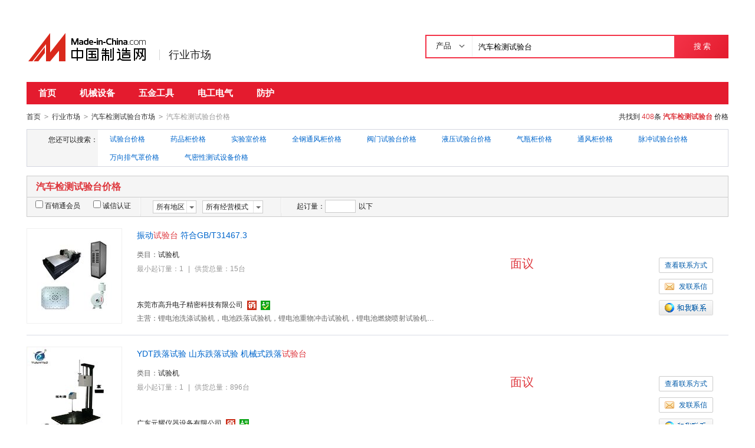

--- FILE ---
content_type: text/html;charset=UTF-8
request_url: https://cn.made-in-china.com/jiage/qichejcsyt-1.html
body_size: 15275
content:
<!doctype html>
<html>
 <head> 
  <meta http-equiv="Content-Type" content="text/html; charset=utf-8"> 
  <meta name="viewport" content="initial-scale=1.0,user-scalable=no,maximum-scale=1,width=device-width"> 
  <title>汽车检测试验台价格表，汽车检测试验台多少钱/报价走势-中国制造网</title> 
  <meta name="Keywords" content="汽车检测试验台价格表,汽车检测试验台多少钱,汽车检测试验台报价走势,中国制造网"> 
  <meta name="Description" content="汽车检测试验台价格表，汽车检测试验台多少钱，汽车检测试验台报价走势快速查找。中国制造网为您提供专业的汽车检测试验台产品价格信息和生产厂家信息查询平台，方便您快速找到汽车检测试验台产品优质供应商。"> 
  <meta name="google-site-verification" content="kcNK183eQVLh9efBWUUfgQ0FqQ6rGPToQJjMSIx5lBc"> 
  <meta name="360-site-verification" content="264c59c98fad31249679789cb36f2929"> 
  <meta http-equiv="mobile-agent" content="format=html5;url=https://3g.made-in-china.com/jiage/qichejcsyt-1.html"> 
  <meta http-equiv="Cache-Control" content="no-transform"> 
  <link rel="stylesheet" href="https://s.cn.made-in-china.com/dist/css/base/base_import-658c6210.css"> 
  <link rel="stylesheet" href="//cn.made-in-china.com/style/modular/m-login.css"> 
  <link rel="canonical" href="https://cn.made-in-china.com/jiage/qichejcsyt-1.html"> 
  <link rel="stylesheet" href="https://s.cn.made-in-china.com/dist/css/module/qp_word/price_list-78dfd819.css"> 
 </head> 
 <body x="0"> 
  <input type="hidden" name="jsAppName" value="newCn"> 
  <input type="hidden" name="js-website" value="newCn"> 
  <div id="top_area"></div> 
  <div class="grid-wide"> 
   <div class="header clear"> 
    <div class="logo-wrap js-logo"> 
     <a class="logo" target="_self" href="/"><img src="https://s.cn.made-in-china.com/dist/img/common/logo/logo_n_cn.png" alt="中国制造网 专注电子商务 弘扬中国制造"></a> 
     <div class="channel-tit"> 
      <a href="//cn.made-in-china.com/shichang">行业市场</a> 
     </div> 
    </div> 
    <div class="srh "> 
     <div class="srh-bar clear"> 
      <form action="/productdirectory.do" id="searchForm" name="searchForm" method="GET" data-domain=""> 
       <input type="hidden" name="action" value="hunt"> 
       <input type="hidden" name="style" value="b"> 
       <input type="hidden" name="mode" value="and"> 
       <input type="hidden" name="code" value="0"> 
       <input type="hidden" name="order" value="0"> 
       <input type="hidden" name="newCn" value="1"> 
       <input type="hidden" name="word" value=""> 
       <input type="hidden" name="comProvince" value="nolimit"> 
       <input type="hidden" name="channel" value=""> 
       <div class="srh-input"> 
        <div class="search-tab js-search-tab"> 
         <span class="srh-tab-tit js-tabTit">产品 <i class="iconfont iconfont-angle-down"></i></span> 
         <div class="srh-case js-srh-case" id="memberUserTab" style="display:none;"> 
          <a href="javascript:void(0);" data-config="{&quot;action&quot;:&quot;/productdirectory.do&quot;,&quot;placeholder&quot;:&quot;请输入产品名称&quot;,&quot;text&quot;:&quot;产品&quot;,&quot;searchtype&quot;:&quot;0&quot;}" class="active" style="display:none;">产品</a> 
          <a href="javascript:void(0);" data-config="{&quot;action&quot;:&quot;/companysearch.do&quot;,&quot;placeholder&quot;:&quot;请输入公司名称&quot;,&quot;text&quot;:&quot;公司&quot;,&quot;searchtype&quot;:&quot;2&quot;}">公司</a> 
          <a href="javascript:void(0);" data-config="{&quot;action&quot;:&quot;//caigou.cn.made-in-china.com/purchasings&quot;,&quot;placeholder&quot;:&quot;请输入求购信息&quot;,&quot;text&quot;:&quot;求购&quot;,&quot;searchtype&quot;:&quot;3&quot;}">求购</a> 
         </div> 
        </div> 
        <input type="text" id="searchWord" placeholder="输入产品名称" maxlength="30" suggestLimit="33" autocomplete="off" value="汽车检测试验台"> 
       </div> 
       <button class="srh-btn" type="submit" id="searchBtn">搜 索</button> 
      </form> 
     </div> 
    </div> 
   </div> 
  </div>
  <input type="hidden" id="sensor_pg_v" value="m: 汽车检测试验台, t:搜索词, tp:102, stp:10203, si:1"> 
  <div class="grid-wide"> 
   <div class="nav-complex"> 
    <ul class="js-nav"> 
     <li><a href="/shichang/">首页</a></li> 
     <li><a href="//jixie.cn.made-in-china.com" target="_blank">机械设备</a></li> 
     <li><a href="//cn.made-in-china.com/shichang/qp-3200000000.html" target="_blank">五金工具</a></li> 
     <li><a href="//cn.made-in-china.com/shichang/qp-1600000000.html" target="_blank">电工电气</a></li> 
     <li><a href="//cn.made-in-china.com/shichang/qp-2500000000.html" target="_blank">  防护</a></li> 
    </ul> 
   </div> 
  </div> 
  <div class="grid-wide"> 
   <div class="nav-crumb-wrap clear"> 
    <div class="nav-crumb"> 
     <a href="/" target="_blank">首页</a> 
     <span class="direct-arrow">&gt;</span> 
     <a href="/shichang/" target="_blank">行业市场</a> 
     <span class="direct-arrow">&gt;</span> 
     <a href="/shichang/zh-qichejcsyt.html" target="_blank">汽车检测试验台市场</a> 
     <span class="direct-arrow">&gt;</span> 
     <span>汽车检测试验台价格</span> 
    </div> 
    <div class="nav-node" rel="nofollow">
     共找到
     <em class="red">408</em>条 
     <a href="/market/qichejcsyt-1.html" target="_blank"><strong class="red">汽车检测试验台</strong></a> 价格
    </div> 
   </div> 
  </div> 
  <div class="grid-wide"> 
   <div class="cata-panel"> 
    <dl class="clear"> 
     <dt class="panel-hd">
      您还可以搜索：
     </dt> 
     <dd class="panel-bd"> 
      <div class="panel-in js-interest-line"> 
       <a href="/jiage/shiyantai_1-1.html" target="_blank">试验台价格</a> 
       <a href="/jiage/yaopingui-1.html" target="_blank">药品柜价格</a> 
       <a href="/jiage/shiyanshi_1-1.html" target="_blank">实验室价格</a> 
       <a href="/jiage/qgtfg-1.html" target="_blank">全钢通风柜价格</a> 
       <a href="/jiage/famenshiyantai-1.html" target="_blank">阀门试验台价格</a> 
       <a href="/jiage/yysyt-1.html" target="_blank">液压试验台价格</a> 
       <a href="/jiage/qipinggui-1.html" target="_blank">气瓶柜价格</a> 
       <a href="/jiage/tongfenggui-1.html" target="_blank">通风柜价格</a> 
       <a href="/jiage/mcsyt-1.html" target="_blank">脉冲试验台价格</a> 
       <a href="/jiage/wxpqz-1.html" target="_blank">万向排气罩价格</a> 
       <a href="/jiage/qimixcssb-1.html" target="_blank">气密性测试设备价格</a> 
      </div> 
     </dd> 
    </dl> 
   </div> 
  </div> 
  <div class="grid-wide"> 
   <h1 class="lst-hd">汽车检测试验台价格</h1> 
   <div class="lst-filter js-search-dimension" rel="nofollow"> 
    <div class="lst-filter-item clear"> 
     <div class="lst-filter-cert"> 
      <label><input type="checkbox" name="senior" class="chk">百销通会员</label> 
      <label><input type="checkbox" name="certFlag" class="chk">诚信认证</label> 
     </div> 
     <ul class="lst-drop-set"> 
      <li class="drop-mini drop-area"> 
       <div class="drop-hd"> 
        <span class="drop-selected">所有地区</span> 
        <span class="drop-arrow"> <i class="icon"></i> </span> 
       </div> 
       <div class="drop-down js-area-box"> 
        <div class="drop-area-all"> 
         <span><span name="comCity" data-province="" data-city="">所有地区</span></span> 
        </div> 
        <ul class="area-lst"> 
         <li class="areaList"> <span class="provinceSpan" name="comCity" data-province="Shandong,Jiangsu,Anhui,Zhejiang,Fujian,Shanghai" data-city="">华东</span> </li> 
         <li class="areaList"> <span class="provinceSpan" name="comCity" data-province="Beijing,Tianjin,Heibei,Shanxi,InnerMongolia" data-city="">华北</span> </li> 
         <li class="areaList"> <span class="provinceSpan" name="comCity" data-province="Hubei,Hunan,Henan,Jiangxi" data-city="">华中</span> </li> 
         <li class="areaList"> <span class="provinceSpan" name="comCity" data-province="Guangdong,Guangxi,Hainan" data-city="">华南</span> </li> 
         <li class="areaList"> <span class="provinceSpan" name="comCity" data-province="Ningxia,Xinjiang,Qinghai,Shaanxi,Gansu" data-city="">西北</span> </li> 
         <li class="areaList"> <span class="provinceSpan" name="comCity" data-province="Sichuan,Yunnan,Guizhou,Tibet,Chongqing" data-city="">西南</span> </li> 
        </ul> 
        <ul class="drop-area-lst"> 
         <li class="areaList" style="z-index:500"> <span class="provinceSpan" name="comCity" data-province="Beijing" data-city=""> 北京 </span> </li> 
         <li class="areaList" style="z-index:499"> <span class="provinceSpan" name="comCity" data-province="Tianjin" data-city=""> 天津 </span> </li> 
         <li class="areaList" style="z-index:498"> <span class="provinceSpan" name="comCity" data-province="Hebei" data-city=""> 河北 <i></i> </span> 
          <div class="sub-area" style="display:none;"> 
           <!--i class="sub-area-arrow"></i--> 
           <ul class="sub-area-lst"> 
            <li> <span class="cityLi" name="comCity" data-province="Hebei" data-city="Hebei_Cangzhou">沧州市</span> </li> 
            <li> <span class="cityLi" name="comCity" data-province="Hebei" data-city="Hebei_Langfang">廊坊市</span> </li> 
           </ul> 
          </div> </li> 
         <li class="areaList" style="z-index:497"> <span class="provinceSpan" name="comCity" data-province="Shanghai" data-city=""> 上海 </span> </li> 
         <li class="areaList" style="z-index:496"> <span class="provinceSpan" name="comCity" data-province="Jiangsu" data-city=""> 江苏 <i></i> </span> 
          <div class="sub-area" style="display:none;"> 
           <!--i class="sub-area-arrow"></i--> 
           <ul class="sub-area-lst"> 
            <li> <span class="cityLi" name="comCity" data-province="Jiangsu" data-city="Jiangsu_Wuxi">无锡市</span> </li> 
            <li> <span class="cityLi" name="comCity" data-province="Jiangsu" data-city="Jiangsu_Suzhou">苏州市</span> </li> 
            <li> <span class="cityLi" name="comCity" data-province="Jiangsu" data-city="Jiangsu_Changzhou">常州市</span> </li> 
            <li> <span class="cityLi" name="comCity" data-province="Jiangsu" data-city="Jiangsu_Yangzhou">扬州市</span> </li> 
           </ul> 
          </div> </li> 
         <li class="areaList" style="z-index:495"> <span class="provinceSpan" name="comCity" data-province="Zhejiang" data-city=""> 浙江 <i></i> </span> 
          <div class="sub-area" style="display:none;"> 
           <!--i class="sub-area-arrow"></i--> 
           <ul class="sub-area-lst"> 
            <li> <span class="cityLi" name="comCity" data-province="Zhejiang" data-city="Zhejiang_Hangzhou">杭州市</span> </li> 
            <li> <span class="cityLi" name="comCity" data-province="Zhejiang" data-city="Zhejiang_Ningbo">宁波市</span> </li> 
           </ul> 
          </div> </li> 
         <li class="areaList" style="z-index:494"> <span class="provinceSpan" name="comCity" data-province="Anhui" data-city=""> 安徽 <i></i> </span> 
          <div class="sub-area" style="display:none;"> 
           <!--i class="sub-area-arrow"></i--> 
           <ul class="sub-area-lst"> 
            <li> <span class="cityLi" name="comCity" data-province="Anhui" data-city="Anhui_Hefei">合肥市</span> </li> 
           </ul> 
          </div> </li> 
         <li class="areaList" style="z-index:493"> <span class="provinceSpan" name="comCity" data-province="Shandong" data-city=""> 山东 <i></i> </span> 
          <div class="sub-area" style="display:none;"> 
           <!--i class="sub-area-arrow"></i--> 
           <ul class="sub-area-lst"> 
            <li> <span class="cityLi" name="comCity" data-province="Shandong" data-city="Shandong_Jinan">济南市</span> </li> 
            <li> <span class="cityLi" name="comCity" data-province="Shandong" data-city="Shandong_Dezhou">德州市</span> </li> 
            <li> <span class="cityLi" name="comCity" data-province="Shandong" data-city="Shandong_Zibo">淄博市</span> </li> 
            <li> <span class="cityLi" name="comCity" data-province="Shandong" data-city="Shandong_Weifang">潍坊市</span> </li> 
            <li> <span class="cityLi" name="comCity" data-province="Shandong" data-city="Shandong_Zaozhuang">枣庄市</span> </li> 
            <li> <span class="cityLi" name="comCity" data-province="Shandong" data-city="Shandong_Taian">泰安市</span> </li> 
           </ul> 
          </div> </li> 
         <li class="areaList" style="z-index:492"> <span class="provinceSpan" name="comCity" data-province="Hubei" data-city=""> 湖北 <i></i> </span> 
          <div class="sub-area" style="display:none;"> 
           <!--i class="sub-area-arrow"></i--> 
           <ul class="sub-area-lst"> 
            <li> <span class="cityLi" name="comCity" data-province="Hubei" data-city="Hubei_Wuhan">武汉市</span> </li> 
           </ul> 
          </div> </li> 
         <li class="areaList" style="z-index:491"> <span class="provinceSpan" name="comCity" data-province="Hunan" data-city=""> 湖南 <i></i> </span> 
          <div class="sub-area" style="display:none;"> 
           <!--i class="sub-area-arrow"></i--> 
           <ul class="sub-area-lst"> 
            <li> <span class="cityLi" name="comCity" data-province="Hunan" data-city="Hunan_Zhuzhou">株洲市</span> </li> 
           </ul> 
          </div> </li> 
         <li class="areaList" style="z-index:490"> <span class="provinceSpan" name="comCity" data-province="Guangdong" data-city=""> 广东 <i></i> </span> 
          <div class="sub-area" style="display:none;"> 
           <!--i class="sub-area-arrow"></i--> 
           <ul class="sub-area-lst"> 
            <li> <span class="cityLi" name="comCity" data-province="Guangdong" data-city="Guangdong_Shenzhen">深圳市</span> </li> 
            <li> <span class="cityLi" name="comCity" data-province="Guangdong" data-city="Guangdong_Zhuhai">珠海市</span> </li> 
            <li> <span class="cityLi" name="comCity" data-province="Guangdong" data-city="Guangdong_Foshan">佛山市</span> </li> 
            <li> <span class="cityLi" name="comCity" data-province="Guangdong" data-city="Guangdong_Dongguan">东莞市</span> </li> 
           </ul> 
          </div> </li> 
         <li class="areaList" style="z-index:489"> <span class="provinceSpan" name="comCity" data-province="Chongqing" data-city=""> 重庆 </span> </li> 
         <li class="areaList" style="z-index:488"> <span class="provinceSpan" name="comCity" data-province="Shaanxi" data-city=""> 陕西 <i></i> </span> 
          <div class="sub-area" style="display:none;"> 
           <!--i class="sub-area-arrow"></i--> 
           <ul class="sub-area-lst"> 
            <li> <span class="cityLi" name="comCity" data-province="Shaanxi" data-city="Shaanxi_Xian">西安市</span> </li> 
           </ul> 
          </div> </li> 
        </ul> 
       </div> </li> 
      <!-- 经营模式 --> 
      <li class="drop-mini drop-run"> 
       <div class="drop-hd"> 
        <span class="drop-selected">所有经营模式</span> 
        <span class="drop-arrow"><i class="icon"></i></span> 
       </div> 
       <div class="drop-down js-trade-box"> 
        <ul class="drop-down-lst"> 
         <li class="drop-down-hd"><span name="tradeType" data-param="">所有经营模式</span></li> 
         <li> <span name="tradeType" data-param="1">生产制造</span></li> 
         <li> <span name="tradeType" data-param="2">贸易批发</span></li> 
         <li> <span name="tradeType" data-param="4">其它组织</span></li> 
        </ul> 
       </div> </li> 
     </ul> 
     <div class="pro-moq-set js-quantity-tab"> 
      <div class="pop-set-box"> 
       <span>起订量：</span> 
       <input type="text" name="quantityBegin" class="txt txt-short" maxlength="11" value=""> 
       <span>以下</span> 
       <div class="pop-set-ok"> 
        <span class="btn btn-s btn-default js-quantity-confirm">确定</span> 
       </div> 
      </div> 
     </div> 
    </div> 
   </div> 
   <form name="SearchExForm" method="get" action="/shichang/product/price"> 
    <input type="hidden" name="senior" value="0"> 
    <input type="hidden" name="certFlag" value="0"> 
    <input type="hidden" name="comProvince" value=""> 
    <input type="hidden" name="comCity" value=""> 
    <input type="hidden" name="priceStart" value=""> 
    <input type="hidden" name="priceEnd" value=""> 
    <input type="hidden" name="tradeType" value=""> 
    <input type="hidden" name="order" value=""> 
    <input type="hidden" name="quantityBegin" value=""> 
    <input type="hidden" name="page" value="1"> 
    <input type="hidden" name="size" value="20"> 
    <input type="hidden" name="keywordPy" value="qichejcsyt"> 
   </form> 
   <div class="main"> 
    <ul class="prod-lst"> 
     <li class="prod-item clear js-sc-linkProd js-sc-expo" data-sc="prodId:gvNQDeYOnmkq, comId: ibaJOEeunCVy, comName:东莞市高升电子精密科技有限公司" data-comid="ibaJOEeunCVy" data-category="3526040000" data-proid="gvNQDeYOnmkq"> 
      <div class="prod-pic-wrap"> 
       <div class="prod-pic"> 
        <div class="vam"> 
         <div class="vam-out"> 
          <div class="vam-in"> 
           <a href="/gongying/gs83110798-gvNQDeYOnmkq.html" target="_blank" title="振动试验台 符合GB/T31467.3"> <img data-original="https://image.cn.made-in-china.com/2f1j01PZoazcghgkqi/%E6%8C%AF%E5%8A%A8%E8%AF%95%E9%AA%8C%E5%8F%B0+%E7%AC%A6%E5%90%88GB/T31467.3.jpg" src="https://s.cn.made-in-china.com/dist/img/bd.jpg" alt="振动试验台 符合GB/T31467.3" class="js-lazyload"> </a> 
          </div> 
         </div> 
        </div> 
       </div> 
       <div class="prod-data"> 
        <h3> <a href="/gongying/gs83110798-gvNQDeYOnmkq.html" target="_blank" title="振动试验台 符合GB/T31467.3">振动<em class="red">试验台</em> 符合GB/T31467.3</a> </h3> 
        <dl class="clear"> 
         <dt>
          类目：
         </dt> 
         <dd> 
          <div class="in"> 
           <a href="/catalog/shiyanji.html" target="_blank">试验机</a> 
          </div> 
         </dd> 
        </dl> 
        <p class="prod-des"> 最小起订量：1 <span class="v-sep">|</span> 供货总量：15台 </p> 
        <p class="co-name"> <a href="//gs83110798.cn.made-in-china.com" target="_blank" title="东莞市高升电子精密科技有限公司">东莞市高升电子精密科技有限公司</a> <a href="//gs83110798.cn.made-in-china.com/files-东莞市高升电子精密科技有限公司.html" target="_blank"> <i class="icon icon-cert-senior" title="百销通高级版会员"></i> <i class="icon icon-cert-id" title="身份认证"></i> </a> </p> 
        <dl class="clear"> 
         <dt>
          主营：
         </dt> 
         <dd>
           锂电池洗涤试验机，电池跌落试验机，锂电池重物冲击试验机，锂电池燃烧喷射试验机，电池外部短路试验机，锂电池热滥用试验箱，电池挤压试验机，电池低气压真空试验箱，电池防爆试验箱，电池针刺试验机，电池外部火烧试验机，冷热冲击试验箱 
         </dd> 
        </dl> 
       </div> 
      </div> 
      <div class="contact"> 
       <a class="btn btn-m btn-default" href="/showroom/gs83110798-contact.html" target="_blank">查看联系方式</a> 
       <a class="btn btn-m btn-default js-source" href="/sendInquiry/prod_gvNQDeYOnmkq_ibaJOEeunCVy.html" target="_blank"><i class="icon icon-msg"></i>发联系信</a> 
       <span name="tmLogo" data-source="price_list" data-comid=" ibaJOEeunCVy_00" data-prodid="gvNQDeYOnmkq" data-url="https://webim.trademessenger.com/tm-new/assets/webtm/webtm.html?data=[base64]" class="btn icon-tm-on" title="和我联系"></span> 
      </div> 
      <div class="prod-price"> 
       <p>面议</p> 
      </div> </li> 
     <li class="prod-item clear js-sc-linkProd js-sc-expo" data-sc="prodId:boKJWlMdywVg, comId: vbwEaZMrMXke, comName:广东元耀仪器设备有限公司" data-comid="vbwEaZMrMXke" data-category="3526110000" data-proid="boKJWlMdywVg"> 
      <div class="prod-pic-wrap"> 
       <div class="prod-pic"> 
        <div class="vam"> 
         <div class="vam-out"> 
          <div class="vam-in"> 
           <a href="/gongying/dgyuanyao66-boKJWlMdywVg.html" target="_blank" title="YDT跌落试验 山东跌落试验 机械式跌落试验台"> <img data-original="https://image.cn.made-in-china.com/2f1j01RnZTgESKbacN/YDT%E8%B7%8C%E8%90%BD%E8%AF%95%E9%AA%8C+%E5%B1%B1%E4%B8%9C%E8%B7%8C%E8%90%BD%E8%AF%95%E9%AA%8C+%E6%9C%BA%E6%A2%B0%E5%BC%8F%E8%B7%8C%E8%90%BD%E8%AF%95%E9%AA%8C%E5%8F%B0.jpg" src="https://s.cn.made-in-china.com/dist/img/bd.jpg" alt="YDT跌落试验 山东跌落试验 机械式跌落试验台" class="js-lazyload"> </a> 
          </div> 
         </div> 
        </div> 
       </div> 
       <div class="prod-data"> 
        <h3> <a href="/gongying/dgyuanyao66-boKJWlMdywVg.html" target="_blank" title="YDT跌落试验 山东跌落试验 机械式跌落试验台">YDT跌落试验 山东跌落试验 机械式跌落<em class="red">试验台</em></a> </h3> 
        <dl class="clear"> 
         <dt>
          类目：
         </dt> 
         <dd> 
          <div class="in"> 
           <a href="/catalog/shiyanji.html" target="_blank">试验机</a> 
          </div> 
         </dd> 
        </dl> 
        <p class="prod-des"> 最小起订量：1 <span class="v-sep">|</span> 供货总量：896台 </p> 
        <p class="co-name"> <a href="//dgyuanyao66.cn.made-in-china.com" target="_blank" title="广东元耀仪器设备有限公司">广东元耀仪器设备有限公司</a> <a href="//dgyuanyao66.cn.made-in-china.com/files-广东元耀仪器设备有限公司.html" target="_blank"> <i class="icon icon-cert-senior" title="百销通高级版会员"></i> <i class="icon icon-cert-id" title="身份认证"></i> </a> </p> 
        <dl class="clear"> 
         <dt>
          主营：
         </dt> 
         <dd>
           恒温恒湿试验箱，冷热冲击试验机，老化试验箱，工业烤箱，精密真空烤箱，氮气烤箱，LCD烧机老化试验房，快速温变试验箱，光纤老化试验箱，臭氧老化试验箱，防水防尘试验箱，多门固化烤箱 
         </dd> 
        </dl> 
       </div> 
      </div> 
      <div class="contact"> 
       <a class="btn btn-m btn-default" href="/showroom/dgyuanyao66-contact.html" target="_blank">查看联系方式</a> 
       <a class="btn btn-m btn-default js-source" href="/sendInquiry/prod_boKJWlMdywVg_vbwEaZMrMXke.html" target="_blank"><i class="icon icon-msg"></i>发联系信</a> 
       <span name="tmLogo" data-source="price_list" data-comid=" vbwEaZMrMXke_00" data-prodid="boKJWlMdywVg" data-url="https://webim.trademessenger.com/tm-new/assets/webtm/webtm.html?data=[base64]" class="btn icon-tm-on" title="和我联系"></span> 
      </div> 
      <div class="prod-price"> 
       <p>面议</p> 
      </div> </li> 
     <li class="prod-item clear js-sc-linkProd js-sc-expo" data-sc="prodId:lSEmHQKOgnVB, comId: vbwEaZMrMXke, comName:广东元耀仪器设备有限公司" data-comid="vbwEaZMrMXke" data-category="3526040000" data-proid="lSEmHQKOgnVB"> 
      <div class="prod-pic-wrap"> 
       <div class="prod-pic"> 
        <div class="vam"> 
         <div class="vam-out"> 
          <div class="vam-in"> 
           <a href="/gongying/dgyuanyao66-lSEmHQKOgnVB.html" target="_blank" title="YEV振动试验 江苏振动试验 跑马式振动试验台"> <img data-original="https://image.cn.made-in-china.com/2f1j01kNjQgvShAEoc/YEV%E6%8C%AF%E5%8A%A8%E8%AF%95%E9%AA%8C+%E6%B1%9F%E8%8B%8F%E6%8C%AF%E5%8A%A8%E8%AF%95%E9%AA%8C+%E8%B7%91%E9%A9%AC%E5%BC%8F%E6%8C%AF%E5%8A%A8%E8%AF%95%E9%AA%8C%E5%8F%B0.jpg" src="https://s.cn.made-in-china.com/dist/img/bd.jpg" alt="YEV振动试验 江苏振动试验 跑马式振动试验台" class="js-lazyload"> </a> 
          </div> 
         </div> 
        </div> 
       </div> 
       <div class="prod-data"> 
        <h3> <a href="/gongying/dgyuanyao66-lSEmHQKOgnVB.html" target="_blank" title="YEV振动试验 江苏振动试验 跑马式振动试验台">YEV振动试验 江苏振动试验 跑马式振动<em class="red">试验台</em></a> </h3> 
        <dl class="clear"> 
         <dt>
          类目：
         </dt> 
         <dd> 
          <div class="in"> 
           <a href="/catalog/shiyanji.html" target="_blank">试验机</a> 
          </div> 
         </dd> 
        </dl> 
        <p class="prod-des"> 最小起订量：1 <span class="v-sep">|</span> 供货总量：359台 </p> 
        <p class="co-name"> <a href="//dgyuanyao66.cn.made-in-china.com" target="_blank" title="广东元耀仪器设备有限公司">广东元耀仪器设备有限公司</a> <a href="//dgyuanyao66.cn.made-in-china.com/files-广东元耀仪器设备有限公司.html" target="_blank"> <i class="icon icon-cert-senior" title="百销通高级版会员"></i> <i class="icon icon-cert-id" title="身份认证"></i> </a> </p> 
        <dl class="clear"> 
         <dt>
          主营：
         </dt> 
         <dd>
           恒温恒湿试验箱，冷热冲击试验机，老化试验箱，工业烤箱，精密真空烤箱，氮气烤箱，LCD烧机老化试验房，快速温变试验箱，光纤老化试验箱，臭氧老化试验箱，防水防尘试验箱，多门固化烤箱 
         </dd> 
        </dl> 
       </div> 
      </div> 
      <div class="contact"> 
       <a class="btn btn-m btn-default" href="/showroom/dgyuanyao66-contact.html" target="_blank">查看联系方式</a> 
       <a class="btn btn-m btn-default js-source" href="/sendInquiry/prod_lSEmHQKOgnVB_vbwEaZMrMXke.html" target="_blank"><i class="icon icon-msg"></i>发联系信</a> 
       <span name="tmLogo" data-source="price_list" data-comid=" vbwEaZMrMXke_00" data-prodid="lSEmHQKOgnVB" data-url="https://webim.trademessenger.com/tm-new/assets/webtm/webtm.html?data=[base64]" class="btn icon-tm-on" title="和我联系"></span> 
      </div> 
      <div class="prod-price"> 
       <p>面议</p> 
      </div> </li> 
     <li class="prod-item clear js-sc-linkProd js-sc-expo" data-sc="prodId:UbanrRyAqFVm, comId: vbwEaZMrMXke, comName:广东元耀仪器设备有限公司" data-comid="vbwEaZMrMXke" data-category="3526040000" data-proid="UbanrRyAqFVm"> 
      <div class="prod-pic-wrap"> 
       <div class="prod-pic"> 
        <div class="vam"> 
         <div class="vam-out"> 
          <div class="vam-in"> 
           <a href="/gongying/dgyuanyao66-UbanrRyAqFVm.html" target="_blank" title="YTHV振动试验 河南振动自由度三综合振动试验台"> <img data-original="https://image.cn.made-in-china.com/2f1j01oystzRKkhEqh/YTHV%E6%8C%AF%E5%8A%A8%E8%AF%95%E9%AA%8C+%E6%B2%B3%E5%8D%97%E6%8C%AF%E5%8A%A8%E8%87%AA%E7%94%B1%E5%BA%A6%E4%B8%89%E7%BB%BC%E5%90%88%E6%8C%AF%E5%8A%A8%E8%AF%95%E9%AA%8C%E5%8F%B0.jpg" src="https://s.cn.made-in-china.com/dist/img/bd.jpg" alt="YTHV振动试验 河南振动自由度三综合振动试验台" class="js-lazyload"> </a> 
          </div> 
         </div> 
        </div> 
       </div> 
       <div class="prod-data"> 
        <h3> <a href="/gongying/dgyuanyao66-UbanrRyAqFVm.html" target="_blank" title="YTHV振动试验 河南振动自由度三综合振动试验台">YTHV振动试验 河南振动自由度三综合振动<em class="red">试验台</em></a> </h3> 
        <dl class="clear"> 
         <dt>
          类目：
         </dt> 
         <dd> 
          <div class="in"> 
           <a href="/catalog/shiyanji.html" target="_blank">试验机</a> 
          </div> 
         </dd> 
        </dl> 
        <p class="prod-des"> 最小起订量：1 <span class="v-sep">|</span> 供货总量：1000台 </p> 
        <p class="co-name"> <a href="//dgyuanyao66.cn.made-in-china.com" target="_blank" title="广东元耀仪器设备有限公司">广东元耀仪器设备有限公司</a> <a href="//dgyuanyao66.cn.made-in-china.com/files-广东元耀仪器设备有限公司.html" target="_blank"> <i class="icon icon-cert-senior" title="百销通高级版会员"></i> <i class="icon icon-cert-id" title="身份认证"></i> </a> </p> 
        <dl class="clear"> 
         <dt>
          主营：
         </dt> 
         <dd>
           恒温恒湿试验箱，冷热冲击试验机，老化试验箱，工业烤箱，精密真空烤箱，氮气烤箱，LCD烧机老化试验房，快速温变试验箱，光纤老化试验箱，臭氧老化试验箱，防水防尘试验箱，多门固化烤箱 
         </dd> 
        </dl> 
       </div> 
      </div> 
      <div class="contact"> 
       <a class="btn btn-m btn-default" href="/showroom/dgyuanyao66-contact.html" target="_blank">查看联系方式</a> 
       <a class="btn btn-m btn-default js-source" href="/sendInquiry/prod_UbanrRyAqFVm_vbwEaZMrMXke.html" target="_blank"><i class="icon icon-msg"></i>发联系信</a> 
       <span name="tmLogo" data-source="price_list" data-comid=" vbwEaZMrMXke_00" data-prodid="UbanrRyAqFVm" data-url="https://webim.trademessenger.com/tm-new/assets/webtm/webtm.html?data=[base64]" class="btn icon-tm-on" title="和我联系"></span> 
      </div> 
      <div class="prod-price"> 
       <p>面议</p> 
      </div> </li> 
     <li class="prod-item clear js-sc-linkProd js-sc-expo" data-sc="prodId:wMSQoLZALOcx, comId: vbwEaZMrMXke, comName:广东元耀仪器设备有限公司" data-comid="vbwEaZMrMXke" data-category="3526040000" data-proid="wMSQoLZALOcx"> 
      <div class="prod-pic-wrap"> 
       <div class="prod-pic"> 
        <div class="vam"> 
         <div class="vam-out"> 
          <div class="vam-in"> 
           <a href="/gongying/dgyuanyao66-wMSQoLZALOcx.html" target="_blank" title="YTHV振动试验 深圳振动试验 随机振动试验台"> <img data-original="https://image.cn.made-in-china.com/2f1j01dFKTryjRrtqb/YTHV%E6%8C%AF%E5%8A%A8%E8%AF%95%E9%AA%8C+%E6%B7%B1%E5%9C%B3%E6%8C%AF%E5%8A%A8%E8%AF%95%E9%AA%8C+%E9%9A%8F%E6%9C%BA%E6%8C%AF%E5%8A%A8%E8%AF%95%E9%AA%8C%E5%8F%B0.jpg" src="https://s.cn.made-in-china.com/dist/img/bd.jpg" alt="YTHV振动试验 深圳振动试验 随机振动试验台" class="js-lazyload"> </a> 
          </div> 
         </div> 
        </div> 
       </div> 
       <div class="prod-data"> 
        <h3> <a href="/gongying/dgyuanyao66-wMSQoLZALOcx.html" target="_blank" title="YTHV振动试验 深圳振动试验 随机振动试验台">YTHV振动试验 深圳振动试验 随机振动<em class="red">试验台</em></a> </h3> 
        <dl class="clear"> 
         <dt>
          类目：
         </dt> 
         <dd> 
          <div class="in"> 
           <a href="/catalog/shiyanji.html" target="_blank">试验机</a> 
          </div> 
         </dd> 
        </dl> 
        <p class="prod-des"> 最小起订量：1 <span class="v-sep">|</span> 供货总量：569台 </p> 
        <p class="co-name"> <a href="//dgyuanyao66.cn.made-in-china.com" target="_blank" title="广东元耀仪器设备有限公司">广东元耀仪器设备有限公司</a> <a href="//dgyuanyao66.cn.made-in-china.com/files-广东元耀仪器设备有限公司.html" target="_blank"> <i class="icon icon-cert-senior" title="百销通高级版会员"></i> <i class="icon icon-cert-id" title="身份认证"></i> </a> </p> 
        <dl class="clear"> 
         <dt>
          主营：
         </dt> 
         <dd>
           恒温恒湿试验箱，冷热冲击试验机，老化试验箱，工业烤箱，精密真空烤箱，氮气烤箱，LCD烧机老化试验房，快速温变试验箱，光纤老化试验箱，臭氧老化试验箱，防水防尘试验箱，多门固化烤箱 
         </dd> 
        </dl> 
       </div> 
      </div> 
      <div class="contact"> 
       <a class="btn btn-m btn-default" href="/showroom/dgyuanyao66-contact.html" target="_blank">查看联系方式</a> 
       <a class="btn btn-m btn-default js-source" href="/sendInquiry/prod_wMSQoLZALOcx_vbwEaZMrMXke.html" target="_blank"><i class="icon icon-msg"></i>发联系信</a> 
       <span name="tmLogo" data-source="price_list" data-comid=" vbwEaZMrMXke_00" data-prodid="wMSQoLZALOcx" data-url="https://webim.trademessenger.com/tm-new/assets/webtm/webtm.html?data=[base64]" class="btn icon-tm-on" title="和我联系"></span> 
      </div> 
      <div class="prod-price"> 
       <p>面议</p> 
      </div> </li> 
     <li class="prod-item clear js-sc-linkProd js-sc-expo" data-sc="prodId:noKmbQZjAwcf, comId: vbwEaZMrMXke, comName:广东元耀仪器设备有限公司" data-comid="vbwEaZMrMXke" data-category="3526040000" data-proid="noKmbQZjAwcf"> 
      <div class="prod-pic-wrap"> 
       <div class="prod-pic"> 
        <div class="vam"> 
         <div class="vam-out"> 
          <div class="vam-in"> 
           <a href="/gongying/dgyuanyao66-noKmbQZjAwcf.html" target="_blank" title="YTHV震动试验 元耀 温湿度三综合震动试验台"> <img data-original="https://image.cn.made-in-china.com/2f1j01YFStzeKIHTki/YTHV%E9%9C%87%E5%8A%A8%E8%AF%95%E9%AA%8C+%E5%85%83%E8%80%80+%E6%B8%A9%E6%B9%BF%E5%BA%A6%E4%B8%89%E7%BB%BC%E5%90%88%E9%9C%87%E5%8A%A8%E8%AF%95%E9%AA%8C%E5%8F%B0.jpg" src="https://s.cn.made-in-china.com/dist/img/bd.jpg" alt="YTHV震动试验 元耀 温湿度三综合震动试验台" class="js-lazyload"> </a> 
          </div> 
         </div> 
        </div> 
       </div> 
       <div class="prod-data"> 
        <h3> <a href="/gongying/dgyuanyao66-noKmbQZjAwcf.html" target="_blank" title="YTHV震动试验 元耀 温湿度三综合震动试验台">YTHV震动试验 元耀 温湿度三综合震动<em class="red">试验台</em></a> </h3> 
        <dl class="clear"> 
         <dt>
          类目：
         </dt> 
         <dd> 
          <div class="in"> 
           <a href="/catalog/shiyanji.html" target="_blank">试验机</a> 
          </div> 
         </dd> 
        </dl> 
        <p class="prod-des"> 最小起订量：1 <span class="v-sep">|</span> 供货总量：698台 </p> 
        <p class="co-name"> <a href="//dgyuanyao66.cn.made-in-china.com" target="_blank" title="广东元耀仪器设备有限公司">广东元耀仪器设备有限公司</a> <a href="//dgyuanyao66.cn.made-in-china.com/files-广东元耀仪器设备有限公司.html" target="_blank"> <i class="icon icon-cert-senior" title="百销通高级版会员"></i> <i class="icon icon-cert-id" title="身份认证"></i> </a> </p> 
        <dl class="clear"> 
         <dt>
          主营：
         </dt> 
         <dd>
           恒温恒湿试验箱，冷热冲击试验机，老化试验箱，工业烤箱，精密真空烤箱，氮气烤箱，LCD烧机老化试验房，快速温变试验箱，光纤老化试验箱，臭氧老化试验箱，防水防尘试验箱，多门固化烤箱 
         </dd> 
        </dl> 
       </div> 
      </div> 
      <div class="contact"> 
       <a class="btn btn-m btn-default" href="/showroom/dgyuanyao66-contact.html" target="_blank">查看联系方式</a> 
       <a class="btn btn-m btn-default js-source" href="/sendInquiry/prod_noKmbQZjAwcf_vbwEaZMrMXke.html" target="_blank"><i class="icon icon-msg"></i>发联系信</a> 
       <span name="tmLogo" data-source="price_list" data-comid=" vbwEaZMrMXke_00" data-prodid="noKmbQZjAwcf" data-url="https://webim.trademessenger.com/tm-new/assets/webtm/webtm.html?data=[base64]" class="btn icon-tm-on" title="和我联系"></span> 
      </div> 
      <div class="prod-price"> 
       <p>面议</p> 
      </div> </li> 
     <li class="prod-item clear js-sc-linkProd js-sc-expo" data-sc="prodId:TeXECFZxSOVc, comId: vbwEaZMrMXke, comName:广东元耀仪器设备有限公司" data-comid="vbwEaZMrMXke" data-category="3526040000" data-proid="TeXECFZxSOVc"> 
      <div class="prod-pic-wrap"> 
       <div class="prod-pic"> 
        <div class="vam"> 
         <div class="vam-out"> 
          <div class="vam-in"> 
           <a href="/gongying/dgyuanyao66-TeXECFZxSOVc.html" target="_blank" title="YEV电磁振动 杭州电磁振动 双向电磁振动试验台"> <img data-original="https://image.cn.made-in-china.com/2f1j01KFsTpGZzHtqh/YEV%E7%94%B5%E7%A3%81%E6%8C%AF%E5%8A%A8+%E6%9D%AD%E5%B7%9E%E7%94%B5%E7%A3%81%E6%8C%AF%E5%8A%A8+%E5%8F%8C%E5%90%91%E7%94%B5%E7%A3%81%E6%8C%AF%E5%8A%A8%E8%AF%95%E9%AA%8C%E5%8F%B0.jpg" src="https://s.cn.made-in-china.com/dist/img/bd.jpg" alt="YEV电磁振动 杭州电磁振动 双向电磁振动试验台" class="js-lazyload"> </a> 
          </div> 
         </div> 
        </div> 
       </div> 
       <div class="prod-data"> 
        <h3> <a href="/gongying/dgyuanyao66-TeXECFZxSOVc.html" target="_blank" title="YEV电磁振动 杭州电磁振动 双向电磁振动试验台">YEV电磁振动 杭州电磁振动 双向电磁振动<em class="red">试验台</em></a> </h3> 
        <dl class="clear"> 
         <dt>
          类目：
         </dt> 
         <dd> 
          <div class="in"> 
           <a href="/catalog/shiyanji.html" target="_blank">试验机</a> 
          </div> 
         </dd> 
        </dl> 
        <p class="prod-des"> 最小起订量：1 <span class="v-sep">|</span> 供货总量：865台 </p> 
        <p class="co-name"> <a href="//dgyuanyao66.cn.made-in-china.com" target="_blank" title="广东元耀仪器设备有限公司">广东元耀仪器设备有限公司</a> <a href="//dgyuanyao66.cn.made-in-china.com/files-广东元耀仪器设备有限公司.html" target="_blank"> <i class="icon icon-cert-senior" title="百销通高级版会员"></i> <i class="icon icon-cert-id" title="身份认证"></i> </a> </p> 
        <dl class="clear"> 
         <dt>
          主营：
         </dt> 
         <dd>
           恒温恒湿试验箱，冷热冲击试验机，老化试验箱，工业烤箱，精密真空烤箱，氮气烤箱，LCD烧机老化试验房，快速温变试验箱，光纤老化试验箱，臭氧老化试验箱，防水防尘试验箱，多门固化烤箱 
         </dd> 
        </dl> 
       </div> 
      </div> 
      <div class="contact"> 
       <a class="btn btn-m btn-default" href="/showroom/dgyuanyao66-contact.html" target="_blank">查看联系方式</a> 
       <a class="btn btn-m btn-default js-source" href="/sendInquiry/prod_TeXECFZxSOVc_vbwEaZMrMXke.html" target="_blank"><i class="icon icon-msg"></i>发联系信</a> 
       <span name="tmLogo" data-source="price_list" data-comid=" vbwEaZMrMXke_00" data-prodid="TeXECFZxSOVc" data-url="https://webim.trademessenger.com/tm-new/assets/webtm/webtm.html?data=[base64]" class="btn icon-tm-on" title="和我联系"></span> 
      </div> 
      <div class="prod-price"> 
       <p>面议</p> 
      </div> </li> 
     <li class="prod-item clear js-sc-linkProd js-sc-expo" data-sc="prodId:cvoErpUPYVhk, comId: ibaJOEeunCVy, comName:东莞市高升电子精密科技有限公司" data-comid="ibaJOEeunCVy" data-category="3526130000" data-proid="cvoErpUPYVhk"> 
      <div class="prod-pic-wrap"> 
       <div class="prod-pic"> 
        <div class="vam"> 
         <div class="vam-out"> 
          <div class="vam-in"> 
           <a href="/gongying/gs83110798-cvoErpUPYVhk.html" target="_blank" title="Delta德尔塔仪器助行器稳定性试验台"> <img data-original="https://image.cn.made-in-china.com/2f1j01LwtacWGRYJkV/Delta%E5%BE%B7%E5%B0%94%E5%A1%94%E4%BB%AA%E5%99%A8%E5%8A%A9%E8%A1%8C%E5%99%A8%E7%A8%B3%E5%AE%9A%E6%80%A7%E8%AF%95%E9%AA%8C%E5%8F%B0.jpg" src="https://s.cn.made-in-china.com/dist/img/bd.jpg" alt="Delta德尔塔仪器助行器稳定性试验台" class="js-lazyload"> </a> 
          </div> 
         </div> 
        </div> 
       </div> 
       <div class="prod-data"> 
        <h3> <a href="/gongying/gs83110798-cvoErpUPYVhk.html" target="_blank" title="Delta德尔塔仪器助行器稳定性试验台">Delta德尔塔仪器助行器稳定性<em class="red">试验台</em></a> </h3> 
        <dl class="clear"> 
         <dt>
          类目：
         </dt> 
         <dd> 
          <div class="in"> 
           <a href="/catalog/shiyanji.html" target="_blank">试验机</a> 
          </div> 
         </dd> 
        </dl> 
        <p class="prod-des"> 供货总量：45件 </p> 
        <p class="co-name"> <a href="//gs83110798.cn.made-in-china.com" target="_blank" title="东莞市高升电子精密科技有限公司">东莞市高升电子精密科技有限公司</a> <a href="//gs83110798.cn.made-in-china.com/files-东莞市高升电子精密科技有限公司.html" target="_blank"> <i class="icon icon-cert-senior" title="百销通高级版会员"></i> <i class="icon icon-cert-id" title="身份认证"></i> </a> </p> 
        <dl class="clear"> 
         <dt>
          主营：
         </dt> 
         <dd>
           锂电池洗涤试验机，电池跌落试验机，锂电池重物冲击试验机，锂电池燃烧喷射试验机，电池外部短路试验机，锂电池热滥用试验箱，电池挤压试验机，电池低气压真空试验箱，电池防爆试验箱，电池针刺试验机，电池外部火烧试验机，冷热冲击试验箱 
         </dd> 
        </dl> 
       </div> 
      </div> 
      <div class="contact"> 
       <a class="btn btn-m btn-default" href="/showroom/gs83110798-contact.html" target="_blank">查看联系方式</a> 
       <a class="btn btn-m btn-default js-source" href="/sendInquiry/prod_cvoErpUPYVhk_ibaJOEeunCVy.html" target="_blank"><i class="icon icon-msg"></i>发联系信</a> 
       <span name="tmLogo" data-source="price_list" data-comid=" ibaJOEeunCVy_00" data-prodid="cvoErpUPYVhk" data-url="https://webim.trademessenger.com/tm-new/assets/webtm/webtm.html?data=[base64]" class="btn icon-tm-on" title="和我联系"></span> 
      </div> 
      <div class="prod-price"> 
       <p>面议</p> 
      </div> </li> 
     <li class="prod-item clear js-sc-linkProd js-sc-expo" data-sc="prodId:wXZQvenUCmkP, comId: ibaJOEeunCVy, comName:东莞市高升电子精密科技有限公司" data-comid="ibaJOEeunCVy" data-category="3526040000" data-proid="wXZQvenUCmkP"> 
      <div class="prod-pic-wrap"> 
       <div class="prod-pic"> 
        <div class="vam"> 
         <div class="vam-out"> 
          <div class="vam-in"> 
           <a href="/gongying/gs83110798-wXZQvenUCmkP.html" target="_blank" title="GB2423.10-2008垂直振动冲击试验台"> <img data-original="https://image.cn.made-in-china.com/2f1j01EsAQhParHkqF/GB2423.10-2008%E5%9E%82%E7%9B%B4%E6%8C%AF%E5%8A%A8%E5%86%B2%E5%87%BB%E8%AF%95%E9%AA%8C%E5%8F%B0.jpg" src="https://s.cn.made-in-china.com/dist/img/bd.jpg" alt="GB2423.10-2008垂直振动冲击试验台" class="js-lazyload"> </a> 
          </div> 
         </div> 
        </div> 
       </div> 
       <div class="prod-data"> 
        <h3> <a href="/gongying/gs83110798-wXZQvenUCmkP.html" target="_blank" title="GB2423.10-2008垂直振动冲击试验台">GB2423.10-2008垂直振动冲击<em class="red">试验台</em></a> </h3> 
        <dl class="clear"> 
         <dt>
          类目：
         </dt> 
         <dd> 
          <div class="in"> 
           <a href="/catalog/shiyanji.html" target="_blank">试验机</a> 
          </div> 
         </dd> 
        </dl> 
        <p class="prod-des"> 供货总量：38台 </p> 
        <p class="co-name"> <a href="//gs83110798.cn.made-in-china.com" target="_blank" title="东莞市高升电子精密科技有限公司">东莞市高升电子精密科技有限公司</a> <a href="//gs83110798.cn.made-in-china.com/files-东莞市高升电子精密科技有限公司.html" target="_blank"> <i class="icon icon-cert-senior" title="百销通高级版会员"></i> <i class="icon icon-cert-id" title="身份认证"></i> </a> </p> 
        <dl class="clear"> 
         <dt>
          主营：
         </dt> 
         <dd>
           锂电池洗涤试验机，电池跌落试验机，锂电池重物冲击试验机，锂电池燃烧喷射试验机，电池外部短路试验机，锂电池热滥用试验箱，电池挤压试验机，电池低气压真空试验箱，电池防爆试验箱，电池针刺试验机，电池外部火烧试验机，冷热冲击试验箱 
         </dd> 
        </dl> 
       </div> 
      </div> 
      <div class="contact"> 
       <a class="btn btn-m btn-default" href="/showroom/gs83110798-contact.html" target="_blank">查看联系方式</a> 
       <a class="btn btn-m btn-default js-source" href="/sendInquiry/prod_wXZQvenUCmkP_ibaJOEeunCVy.html" target="_blank"><i class="icon icon-msg"></i>发联系信</a> 
       <span name="tmLogo" data-source="price_list" data-comid=" ibaJOEeunCVy_00" data-prodid="wXZQvenUCmkP" data-url="https://webim.trademessenger.com/tm-new/assets/webtm/webtm.html?data=[base64]" class="btn icon-tm-on" title="和我联系"></span> 
      </div> 
      <div class="prod-price"> 
       <p>面议</p> 
      </div> </li> 
     <li class="prod-item clear js-sc-linkProd js-sc-expo" data-sc="prodId:vKwnBqxdrJcD, comId: ibaJOEeunCVy, comName:东莞市高升电子精密科技有限公司" data-comid="ibaJOEeunCVy" data-category="3526040000" data-proid="vKwnBqxdrJcD"> 
      <div class="prod-pic-wrap"> 
       <div class="prod-pic"> 
        <div class="vam"> 
         <div class="vam-out"> 
          <div class="vam-in"> 
           <a href="/gongying/gs83110798-vKwnBqxdrJcD.html" target="_blank" title="水平垂直振动冲击试验台"> <img data-original="https://image.cn.made-in-china.com/2f1j01rSmQkPTMHoqR/%E6%B0%B4%E5%B9%B3%E5%9E%82%E7%9B%B4%E6%8C%AF%E5%8A%A8%E5%86%B2%E5%87%BB%E8%AF%95%E9%AA%8C%E5%8F%B0.jpg" src="https://s.cn.made-in-china.com/dist/img/bd.jpg" alt="水平垂直振动冲击试验台" class="js-lazyload"> </a> 
          </div> 
         </div> 
        </div> 
       </div> 
       <div class="prod-data"> 
        <h3> <a href="/gongying/gs83110798-vKwnBqxdrJcD.html" target="_blank" title="水平垂直振动冲击试验台">水平垂直振动冲击<em class="red">试验台</em></a> </h3> 
        <dl class="clear"> 
         <dt>
          类目：
         </dt> 
         <dd> 
          <div class="in"> 
           <a href="/catalog/shiyanji.html" target="_blank">试验机</a> 
          </div> 
         </dd> 
        </dl> 
        <p class="prod-des"> 供货总量：38台 </p> 
        <p class="co-name"> <a href="//gs83110798.cn.made-in-china.com" target="_blank" title="东莞市高升电子精密科技有限公司">东莞市高升电子精密科技有限公司</a> <a href="//gs83110798.cn.made-in-china.com/files-东莞市高升电子精密科技有限公司.html" target="_blank"> <i class="icon icon-cert-senior" title="百销通高级版会员"></i> <i class="icon icon-cert-id" title="身份认证"></i> </a> </p> 
        <dl class="clear"> 
         <dt>
          主营：
         </dt> 
         <dd>
           锂电池洗涤试验机，电池跌落试验机，锂电池重物冲击试验机，锂电池燃烧喷射试验机，电池外部短路试验机，锂电池热滥用试验箱，电池挤压试验机，电池低气压真空试验箱，电池防爆试验箱，电池针刺试验机，电池外部火烧试验机，冷热冲击试验箱 
         </dd> 
        </dl> 
       </div> 
      </div> 
      <div class="contact"> 
       <a class="btn btn-m btn-default" href="/showroom/gs83110798-contact.html" target="_blank">查看联系方式</a> 
       <a class="btn btn-m btn-default js-source" href="/sendInquiry/prod_vKwnBqxdrJcD_ibaJOEeunCVy.html" target="_blank"><i class="icon icon-msg"></i>发联系信</a> 
       <span name="tmLogo" data-source="price_list" data-comid=" ibaJOEeunCVy_00" data-prodid="vKwnBqxdrJcD" data-url="https://webim.trademessenger.com/tm-new/assets/webtm/webtm.html?data=[base64]" class="btn icon-tm-on" title="和我联系"></span> 
      </div> 
      <div class="prod-price"> 
       <p>面议</p> 
      </div> </li> 
     <li class="prod-item clear js-sc-linkProd js-sc-expo" data-sc="prodId:vSHEyRJlAWkw, comId: ibaJOEeunCVy, comName:东莞市高升电子精密科技有限公司" data-comid="ibaJOEeunCVy" data-category="3526130000" data-proid="vSHEyRJlAWkw"> 
      <div class="prod-pic-wrap"> 
       <div class="prod-pic"> 
        <div class="vam"> 
         <div class="vam-out"> 
          <div class="vam-in"> 
           <a href="/gongying/gs83110798-vSHEyRJlAWkw.html" target="_blank" title="delta仪器轮椅车动态稳定性试验台"> <img data-original="https://image.cn.made-in-china.com/2f1j01PAoEmqkKQScb/delta%E4%BB%AA%E5%99%A8%E8%BD%AE%E6%A4%85%E8%BD%A6%E5%8A%A8%E6%80%81%E7%A8%B3%E5%AE%9A%E6%80%A7%E8%AF%95%E9%AA%8C%E5%8F%B0.jpg" src="https://s.cn.made-in-china.com/dist/img/bd.jpg" alt="delta仪器轮椅车动态稳定性试验台" class="js-lazyload"> </a> 
          </div> 
         </div> 
        </div> 
       </div> 
       <div class="prod-data"> 
        <h3> <a href="/gongying/gs83110798-vSHEyRJlAWkw.html" target="_blank" title="delta仪器轮椅车动态稳定性试验台">delta仪器轮椅车动态稳定性<em class="red">试验台</em></a> </h3> 
        <dl class="clear"> 
         <dt>
          类目：
         </dt> 
         <dd> 
          <div class="in"> 
           <a href="/catalog/shiyanji.html" target="_blank">试验机</a> 
          </div> 
         </dd> 
        </dl> 
        <p class="prod-des"> 最小起订量：1 <span class="v-sep">|</span> 供货总量：99件 </p> 
        <p class="co-name"> <a href="//gs83110798.cn.made-in-china.com" target="_blank" title="东莞市高升电子精密科技有限公司">东莞市高升电子精密科技有限公司</a> <a href="//gs83110798.cn.made-in-china.com/files-东莞市高升电子精密科技有限公司.html" target="_blank"> <i class="icon icon-cert-senior" title="百销通高级版会员"></i> <i class="icon icon-cert-id" title="身份认证"></i> </a> </p> 
        <dl class="clear"> 
         <dt>
          主营：
         </dt> 
         <dd>
           锂电池洗涤试验机，电池跌落试验机，锂电池重物冲击试验机，锂电池燃烧喷射试验机，电池外部短路试验机，锂电池热滥用试验箱，电池挤压试验机，电池低气压真空试验箱，电池防爆试验箱，电池针刺试验机，电池外部火烧试验机，冷热冲击试验箱 
         </dd> 
        </dl> 
       </div> 
      </div> 
      <div class="contact"> 
       <a class="btn btn-m btn-default" href="/showroom/gs83110798-contact.html" target="_blank">查看联系方式</a> 
       <a class="btn btn-m btn-default js-source" href="/sendInquiry/prod_vSHEyRJlAWkw_ibaJOEeunCVy.html" target="_blank"><i class="icon icon-msg"></i>发联系信</a> 
       <span name="tmLogo" data-source="price_list" data-comid=" ibaJOEeunCVy_00" data-prodid="vSHEyRJlAWkw" data-url="https://webim.trademessenger.com/tm-new/assets/webtm/webtm.html?data=[base64]" class="btn icon-tm-on" title="和我联系"></span> 
      </div> 
      <div class="prod-price"> 
       <p>面议</p> 
      </div> </li> 
     <li class="prod-item clear js-sc-linkProd js-sc-expo" data-sc="prodId:NBgEuIVvADhk, comId: ibaJOEeunCVy, comName:东莞市高升电子精密科技有限公司" data-comid="ibaJOEeunCVy" data-category="3526130000" data-proid="NBgEuIVvADhk"> 
      <div class="prod-pic-wrap"> 
       <div class="prod-pic"> 
        <div class="vam"> 
         <div class="vam-out"> 
          <div class="vam-in"> 
           <a href="/gongying/gs83110798-NBgEuIVvADhk.html" target="_blank" title="头盔固定装置稳定性试验台"> <img data-original="https://image.cn.made-in-china.com/2f1j01QmOTAjwFNnob/%E5%A4%B4%E7%9B%94%E5%9B%BA%E5%AE%9A%E8%A3%85%E7%BD%AE%E7%A8%B3%E5%AE%9A%E6%80%A7%E8%AF%95%E9%AA%8C%E5%8F%B0.jpg" src="https://s.cn.made-in-china.com/dist/img/bd.jpg" alt="头盔固定装置稳定性试验台" class="js-lazyload"> </a> 
          </div> 
         </div> 
        </div> 
       </div> 
       <div class="prod-data"> 
        <h3> <a href="/gongying/gs83110798-NBgEuIVvADhk.html" target="_blank" title="头盔固定装置稳定性试验台">头盔固定装置稳定性<em class="red">试验台</em></a> </h3> 
        <dl class="clear"> 
         <dt>
          类目：
         </dt> 
         <dd> 
          <div class="in"> 
           <a href="/catalog/shiyanji.html" target="_blank">试验机</a> 
          </div> 
         </dd> 
        </dl> 
        <p class="prod-des"> 最小起订量：1 <span class="v-sep">|</span> 供货总量：33件 </p> 
        <p class="co-name"> <a href="//gs83110798.cn.made-in-china.com" target="_blank" title="东莞市高升电子精密科技有限公司">东莞市高升电子精密科技有限公司</a> <a href="//gs83110798.cn.made-in-china.com/files-东莞市高升电子精密科技有限公司.html" target="_blank"> <i class="icon icon-cert-senior" title="百销通高级版会员"></i> <i class="icon icon-cert-id" title="身份认证"></i> </a> </p> 
        <dl class="clear"> 
         <dt>
          主营：
         </dt> 
         <dd>
           锂电池洗涤试验机，电池跌落试验机，锂电池重物冲击试验机，锂电池燃烧喷射试验机，电池外部短路试验机，锂电池热滥用试验箱，电池挤压试验机，电池低气压真空试验箱，电池防爆试验箱，电池针刺试验机，电池外部火烧试验机，冷热冲击试验箱 
         </dd> 
        </dl> 
       </div> 
      </div> 
      <div class="contact"> 
       <a class="btn btn-m btn-default" href="/showroom/gs83110798-contact.html" target="_blank">查看联系方式</a> 
       <a class="btn btn-m btn-default js-source" href="/sendInquiry/prod_NBgEuIVvADhk_ibaJOEeunCVy.html" target="_blank"><i class="icon icon-msg"></i>发联系信</a> 
       <span name="tmLogo" data-source="price_list" data-comid=" ibaJOEeunCVy_00" data-prodid="NBgEuIVvADhk" data-url="https://webim.trademessenger.com/tm-new/assets/webtm/webtm.html?data=[base64]" class="btn icon-tm-on" title="和我联系"></span> 
      </div> 
      <div class="prod-price"> 
       <p>面议</p> 
      </div> </li> 
     <li class="prod-item clear js-sc-linkProd js-sc-expo" data-sc="prodId:HXyJSbZvQxVw, comId: ibaJOEeunCVy, comName:东莞市高升电子精密科技有限公司" data-comid="ibaJOEeunCVy" data-category="3526130000" data-proid="HXyJSbZvQxVw"> 
      <div class="prod-pic-wrap"> 
       <div class="prod-pic"> 
        <div class="vam"> 
         <div class="vam-out"> 
          <div class="vam-in"> 
           <a href="/gongying/gs83110798-HXyJSbZvQxVw.html" target="_blank" title="交流电容器耐压试验台"> <img data-original="https://image.cn.made-in-china.com/2f1j01zsNTmqcyyokl/%E4%BA%A4%E6%B5%81%E7%94%B5%E5%AE%B9%E5%99%A8%E8%80%90%E5%8E%8B%E8%AF%95%E9%AA%8C%E5%8F%B0.jpg" src="https://s.cn.made-in-china.com/dist/img/bd.jpg" alt="交流电容器耐压试验台" class="js-lazyload"> </a> 
          </div> 
         </div> 
        </div> 
       </div> 
       <div class="prod-data"> 
        <h3> <a href="/gongying/gs83110798-HXyJSbZvQxVw.html" target="_blank" title="交流电容器耐压试验台">交流电容器耐压<em class="red">试验台</em></a> </h3> 
        <dl class="clear"> 
         <dt>
          类目：
         </dt> 
         <dd> 
          <div class="in"> 
           <a href="/catalog/shiyanji.html" target="_blank">试验机</a> 
          </div> 
         </dd> 
        </dl> 
        <p class="prod-des"> 供货总量：57台 </p> 
        <p class="co-name"> <a href="//gs83110798.cn.made-in-china.com" target="_blank" title="东莞市高升电子精密科技有限公司">东莞市高升电子精密科技有限公司</a> <a href="//gs83110798.cn.made-in-china.com/files-东莞市高升电子精密科技有限公司.html" target="_blank"> <i class="icon icon-cert-senior" title="百销通高级版会员"></i> <i class="icon icon-cert-id" title="身份认证"></i> </a> </p> 
        <dl class="clear"> 
         <dt>
          主营：
         </dt> 
         <dd>
           锂电池洗涤试验机，电池跌落试验机，锂电池重物冲击试验机，锂电池燃烧喷射试验机，电池外部短路试验机，锂电池热滥用试验箱，电池挤压试验机，电池低气压真空试验箱，电池防爆试验箱，电池针刺试验机，电池外部火烧试验机，冷热冲击试验箱 
         </dd> 
        </dl> 
       </div> 
      </div> 
      <div class="contact"> 
       <a class="btn btn-m btn-default" href="/showroom/gs83110798-contact.html" target="_blank">查看联系方式</a> 
       <a class="btn btn-m btn-default js-source" href="/sendInquiry/prod_HXyJSbZvQxVw_ibaJOEeunCVy.html" target="_blank"><i class="icon icon-msg"></i>发联系信</a> 
       <span name="tmLogo" data-source="price_list" data-comid=" ibaJOEeunCVy_00" data-prodid="HXyJSbZvQxVw" data-url="https://webim.trademessenger.com/tm-new/assets/webtm/webtm.html?data=[base64]" class="btn icon-tm-on" title="和我联系"></span> 
      </div> 
      <div class="prod-price"> 
       <p>面议</p> 
      </div> </li> 
     <li class="prod-item clear js-sc-linkProd js-sc-expo" data-sc="prodId:QoDJrFMbLNkZ, comId: iqbQndyJnSRN, comName:合肥雄强数控科技有限公司" data-comid="iqbQndyJnSRN" data-category="3526130000" data-proid="QoDJrFMbLNkZ"> 
      <div class="prod-pic-wrap"> 
       <div class="prod-pic"> 
        <div class="vam"> 
         <div class="vam-out"> 
          <div class="vam-in"> 
           <a href="/gongying/ds12345601-QoDJrFMbLNkZ.html" target="_blank" title="传动轴性能试验台/传动轴旋转间隙"> <img data-original="https://image.cn.made-in-china.com/2f1j01QjtEspnKOaou/%E4%BC%A0%E5%8A%A8%E8%BD%B4%E6%80%A7%E8%83%BD%E8%AF%95%E9%AA%8C%E5%8F%B0/%E4%BC%A0%E5%8A%A8%E8%BD%B4%E6%97%8B%E8%BD%AC%E9%97%B4%E9%9A%99.jpg" src="https://s.cn.made-in-china.com/dist/img/bd.jpg" alt="传动轴性能试验台/传动轴旋转间隙" class="js-lazyload"> </a> 
          </div> 
         </div> 
        </div> 
       </div> 
       <div class="prod-data"> 
        <h3> <a href="/gongying/ds12345601-QoDJrFMbLNkZ.html" target="_blank" title="传动轴性能试验台/传动轴旋转间隙">传动轴性能<em class="red">试验台</em>/传动轴旋转间隙</a> </h3> 
        <dl class="clear"> 
         <dt>
          类目：
         </dt> 
         <dd> 
          <div class="in"> 
           <a href="/catalog/shiyanji.html" target="_blank">试验机</a> 
          </div> 
         </dd> 
        </dl> 
        <p class="prod-des"> 供货总量：1件 </p> 
        <p class="co-name"> <a href="//ds12345601.cn.made-in-china.com" target="_blank" title="合肥雄强数控科技有限公司">合肥雄强数控科技有限公司</a> <a href="//ds12345601.cn.made-in-china.com/files-合肥雄强数控科技有限公司.html" target="_blank"> <i class="icon icon-cert-id" title="身份认证"></i> </a> </p> 
        <dl class="clear"> 
         <dt>
          主营：
         </dt> 
         <dd>
           四门两盖，汽车开关试验台，汽车门锁试验台，汽车玻璃升降器试验台，汽车踏板试验台，雨刮试验台，汽车天窗试验台，汽车传动轴试验台 
         </dd> 
        </dl> 
       </div> 
      </div> 
      <div class="contact"> 
       <a class="btn btn-m btn-default" href="/showroom/ds12345601-contact.html" target="_blank">查看联系方式</a> 
       <a class="btn btn-m btn-default js-source" href="/sendInquiry/prod_QoDJrFMbLNkZ_iqbQndyJnSRN.html" target="_blank"><i class="icon icon-msg"></i>发联系信</a> 
       <span name="tmLogo" data-source="price_list" data-comid=" iqbQndyJnSRN_00" data-prodid="QoDJrFMbLNkZ" data-url="https://webim.trademessenger.com/tm-new/assets/webtm/webtm.html?data=[base64]" class="btn icon-tm-on" title="和我联系"></span> 
      </div> 
      <div class="prod-price"> 
       <p>面议</p> 
      </div> </li> 
     <li class="prod-item clear js-sc-linkProd js-sc-expo" data-sc="prodId:oegmSPMHYpDG, comId: seimRydcltDw, comName:淄博卓川电子科技有限公司" data-comid="seimRydcltDw" data-category="2901110000" data-proid="oegmSPMHYpDG"> 
      <div class="prod-pic-wrap"> 
       <div class="prod-pic"> 
        <div class="vam"> 
         <div class="vam-out"> 
          <div class="vam-in"> 
           <a href="/gongying/zbzcdzkj-oegmSPMHYpDG.html" target="_blank" title="专业单滑板侧滑试验台 精密测量 检测"> <img data-original="https://image.cn.made-in-china.com/2f1j01DCHEYnbdCohu/%E4%B8%93%E4%B8%9A%E5%8D%95%E6%BB%91%E6%9D%BF%E4%BE%A7%E6%BB%91%E8%AF%95%E9%AA%8C%E5%8F%B0+%E7%B2%BE%E5%AF%86%E6%B5%8B%E9%87%8F+%E6%A3%80%E6%B5%8B.jpg" src="https://s.cn.made-in-china.com/dist/img/bd.jpg" alt="专业单滑板侧滑试验台 精密测量 检测" class="js-lazyload"> </a> 
          </div> 
         </div> 
        </div> 
       </div> 
       <div class="prod-data"> 
        <h3> <a href="/gongying/zbzcdzkj-oegmSPMHYpDG.html" target="_blank" title="专业单滑板侧滑试验台 精密测量 检测">专业单滑板侧滑<em class="red">试验台</em> 精密测量 检测</a> </h3> 
        <dl class="clear"> 
         <dt>
          类目：
         </dt> 
         <dd> 
          <div class="in"> 
           <a href="/Auto-Parts-Accessories-Catalog/Automobile-Maintenance.html" target="_blank">汽车检修设备及工具</a> 
          </div> 
         </dd> 
        </dl> 
        <p class="prod-des"> 最小起订量：1 <span class="v-sep">|</span> 供货总量：8888台 </p> 
        <p class="co-name"> <a href="//zbzcdzkj.cn.made-in-china.com" target="_blank" title="淄博卓川电子科技有限公司">淄博卓川电子科技有限公司</a> <a href="//zbzcdzkj.cn.made-in-china.com/files-淄博卓川电子科技有限公司.html" target="_blank"> <i class="icon icon-cert-id" title="身份认证"></i> </a> </p> 
        <dl class="clear"> 
         <dt>
          主营：
         </dt> 
         <dd>
           汽车拖拉机综合测试仪，汽车五轮仪，非接触多功能速度仪，驻车制动性能测试仪，汽车路试仪，机动车制动性能测试仪，转向参数测试仪，踏板力计，汽车行驶记录仪检定装置，便携式制动性能测试仪，便携式制动性能测试仪静态校准装置，特种车辆制动仪 
         </dd> 
        </dl> 
       </div> 
      </div> 
      <div class="contact"> 
       <a class="btn btn-m btn-default" href="/showroom/zbzcdzkj-contact.html" target="_blank">查看联系方式</a> 
       <a class="btn btn-m btn-default js-source" href="/sendInquiry/prod_oegmSPMHYpDG_seimRydcltDw.html" target="_blank"><i class="icon icon-msg"></i>发联系信</a> 
       <span name="tmLogo" data-source="price_list" data-comid=" seimRydcltDw_00" data-prodid="oegmSPMHYpDG" data-url="https://webim.trademessenger.com/tm-new/assets/webtm/webtm.html?data=[base64]" class="btn icon-tm-on" title="和我联系"></span> 
      </div> 
      <div class="prod-price"> 
       <p>面议</p> 
      </div> </li> 
     <li class="prod-item clear js-sc-linkProd js-sc-expo" data-sc="prodId:rMgnXQoOaYlR, comId: seimRydcltDw, comName:淄博卓川电子科技有限公司" data-comid="seimRydcltDw" data-category="2901110000" data-proid="rMgnXQoOaYlR"> 
      <div class="prod-pic-wrap"> 
       <div class="prod-pic"> 
        <div class="vam"> 
         <div class="vam-out"> 
          <div class="vam-in"> 
           <a href="/gongying/zbzcdzkj-rMgnXQoOaYlR.html" target="_blank" title="自由滚筒试验台 检测站四驱车辅助检测用"> <img data-original="https://image.cn.made-in-china.com/2f1j01rCHTfSogJqhi/%E8%87%AA%E7%94%B1%E6%BB%9A%E7%AD%92%E8%AF%95%E9%AA%8C%E5%8F%B0+%E6%A3%80%E6%B5%8B%E7%AB%99%E5%9B%9B%E9%A9%B1%E8%BD%A6%E8%BE%85%E5%8A%A9%E6%A3%80%E6%B5%8B%E7%94%A8.jpg" src="https://s.cn.made-in-china.com/dist/img/bd.jpg" alt="自由滚筒试验台 检测站四驱车辅助检测用" class="js-lazyload"> </a> 
          </div> 
         </div> 
        </div> 
       </div> 
       <div class="prod-data"> 
        <h3> <a href="/gongying/zbzcdzkj-rMgnXQoOaYlR.html" target="_blank" title="自由滚筒试验台 检测站四驱车辅助检测用">自由滚筒<em class="red">试验台</em> 检测站四驱车辅助检测用</a> </h3> 
        <dl class="clear"> 
         <dt>
          类目：
         </dt> 
         <dd> 
          <div class="in"> 
           <a href="/Auto-Parts-Accessories-Catalog/Automobile-Maintenance.html" target="_blank">汽车检修设备及工具</a> 
          </div> 
         </dd> 
        </dl> 
        <p class="prod-des"> 供货总量：8888套 </p> 
        <p class="co-name"> <a href="//zbzcdzkj.cn.made-in-china.com" target="_blank" title="淄博卓川电子科技有限公司">淄博卓川电子科技有限公司</a> <a href="//zbzcdzkj.cn.made-in-china.com/files-淄博卓川电子科技有限公司.html" target="_blank"> <i class="icon icon-cert-id" title="身份认证"></i> </a> </p> 
        <dl class="clear"> 
         <dt>
          主营：
         </dt> 
         <dd>
           汽车拖拉机综合测试仪，汽车五轮仪，非接触多功能速度仪，驻车制动性能测试仪，汽车路试仪，机动车制动性能测试仪，转向参数测试仪，踏板力计，汽车行驶记录仪检定装置，便携式制动性能测试仪，便携式制动性能测试仪静态校准装置，特种车辆制动仪 
         </dd> 
        </dl> 
       </div> 
      </div> 
      <div class="contact"> 
       <a class="btn btn-m btn-default" href="/showroom/zbzcdzkj-contact.html" target="_blank">查看联系方式</a> 
       <a class="btn btn-m btn-default js-source" href="/sendInquiry/prod_rMgnXQoOaYlR_seimRydcltDw.html" target="_blank"><i class="icon icon-msg"></i>发联系信</a> 
       <span name="tmLogo" data-source="price_list" data-comid=" seimRydcltDw_00" data-prodid="rMgnXQoOaYlR" data-url="https://webim.trademessenger.com/tm-new/assets/webtm/webtm.html?data=[base64]" class="btn icon-tm-on" title="和我联系"></span> 
      </div> 
      <div class="prod-price"> 
       <p>面议</p> 
      </div> </li> 
     <li class="prod-item clear js-sc-linkProd js-sc-expo" data-sc="prodId:QMJxunOjvvYr, comId: iqbQndyJnSRN, comName:合肥雄强数控科技有限公司" data-comid="iqbQndyJnSRN" data-category="3526210000" data-proid="QMJxunOjvvYr"> 
      <div class="prod-pic-wrap"> 
       <div class="prod-pic"> 
        <div class="vam"> 
         <div class="vam-out"> 
          <div class="vam-in"> 
           <a href="/gongying/ds12345601-QMJxunOjvvYr.html" target="_blank" title="汽车制动踏板耐久试验台（常温/高低温）"> <img data-original="https://image.cn.made-in-china.com/2f1j01zeBaMywhwZgd/%E6%B1%BD%E8%BD%A6%E5%88%B6%E5%8A%A8%E8%B8%8F%E6%9D%BF%E8%80%90%E4%B9%85%E8%AF%95%E9%AA%8C%E5%8F%B0%EF%BC%88%E5%B8%B8%E6%B8%A9/%E9%AB%98%E4%BD%8E%E6%B8%A9%EF%BC%89.jpg" src="https://s.cn.made-in-china.com/dist/img/bd.jpg" alt="汽车制动踏板耐久试验台（常温/高低温）" class="js-lazyload"> </a> 
          </div> 
         </div> 
        </div> 
       </div> 
       <div class="prod-data"> 
        <h3> <a href="/gongying/ds12345601-QMJxunOjvvYr.html" target="_blank" title="汽车制动踏板耐久试验台（常温/高低温）">汽车制动踏板耐久<em class="red">试验台</em>（常温/高低温）</a> </h3> 
        <dl class="clear"> 
         <dt>
          类目：
         </dt> 
         <dd> 
          <div class="in"> 
           <a href="/catalog/shiyanji.html" target="_blank">试验机</a> 
          </div> 
         </dd> 
        </dl> 
        <p class="prod-des"> 供货总量：10台 </p> 
        <p class="co-name"> <a href="//ds12345601.cn.made-in-china.com" target="_blank" title="合肥雄强数控科技有限公司">合肥雄强数控科技有限公司</a> <a href="//ds12345601.cn.made-in-china.com/files-合肥雄强数控科技有限公司.html" target="_blank"> <i class="icon icon-cert-id" title="身份认证"></i> </a> </p> 
        <dl class="clear"> 
         <dt>
          主营：
         </dt> 
         <dd>
           四门两盖，汽车开关试验台，汽车门锁试验台，汽车玻璃升降器试验台，汽车踏板试验台，雨刮试验台，汽车天窗试验台，汽车传动轴试验台 
         </dd> 
        </dl> 
       </div> 
      </div> 
      <div class="contact"> 
       <a class="btn btn-m btn-default" href="/showroom/ds12345601-contact.html" target="_blank">查看联系方式</a> 
       <a class="btn btn-m btn-default js-source" href="/sendInquiry/prod_QMJxunOjvvYr_iqbQndyJnSRN.html" target="_blank"><i class="icon icon-msg"></i>发联系信</a> 
       <span name="tmLogo" data-source="price_list" data-comid=" iqbQndyJnSRN_00" data-prodid="QMJxunOjvvYr" data-url="https://webim.trademessenger.com/tm-new/assets/webtm/webtm.html?data=[base64]" class="btn icon-tm-on" title="和我联系"></span> 
      </div> 
      <div class="prod-price"> 
       <p>面议</p> 
      </div> </li> 
     <li class="prod-item clear js-sc-linkProd js-sc-expo" data-sc="prodId:AbqEBOikSFcK, comId: zbwnqOBrQKcs, comName:天津弗洛拉自动化科技有限公司" data-comid="zbwnqOBrQKcs" data-category="3526040000" data-proid="AbqEBOikSFcK"> 
      <div class="prod-pic-wrap"> 
       <div class="prod-pic"> 
        <div class="vam"> 
         <div class="vam-out"> 
          <div class="vam-in"> 
           <a href="/gongying/flora1102-AbqEBOikSFcK.html" target="_blank" title="水果纸箱包装箱模拟运输振动试验台可定制"> <img data-original="https://image.cn.made-in-china.com/2f1j01lZHEPTVACrkJ/%E6%B0%B4%E6%9E%9C%E7%BA%B8%E7%AE%B1%E5%8C%85%E8%A3%85%E7%AE%B1%E6%A8%A1%E6%8B%9F%E8%BF%90%E8%BE%93%E6%8C%AF%E5%8A%A8%E8%AF%95%E9%AA%8C%E5%8F%B0%E5%8F%AF%E5%AE%9A%E5%88%B6.jpg" src="https://s.cn.made-in-china.com/dist/img/bd.jpg" alt="水果纸箱包装箱模拟运输振动试验台可定制" class="js-lazyload"> </a> 
          </div> 
         </div> 
        </div> 
       </div> 
       <div class="prod-data"> 
        <h3> <a href="/gongying/flora1102-AbqEBOikSFcK.html" target="_blank" title="水果纸箱包装箱模拟运输振动试验台可定制">水果纸箱包装箱模拟运输振动<em class="red">试验台</em>可定制</a> </h3> 
        <dl class="clear"> 
         <dt>
          类目：
         </dt> 
         <dd> 
          <div class="in"> 
           <a href="/catalog/shiyanji.html" target="_blank">试验机</a> 
          </div> 
         </dd> 
        </dl> 
        <p class="prod-des"> 供货总量：100台 </p> 
        <p class="co-name"> <a href="//flora1102.cn.made-in-china.com" target="_blank" title="天津弗洛拉自动化科技有限公司">天津弗洛拉自动化科技有限公司</a> <a href="//flora1102.cn.made-in-china.com/files-天津弗洛拉自动化科技有限公司.html" target="_blank"> <i class="icon icon-cert-id" title="身份认证"></i> </a> </p> 
        <dl class="clear"> 
         <dt>
          主营：
         </dt> 
         <dd>
           镍释放磨损测试仪，海绵疲劳冲击测试仪，海绵回弹试验机，水滴角测试仪，接触角测试仪，眼镜耐疲劳性能试验机，偏振轴位测试仪，阻燃试验机，盐雾腐蚀试验箱，UV紫外老化试验箱，恒温恒湿试验箱，玻璃检测仪器 
         </dd> 
        </dl> 
       </div> 
      </div> 
      <div class="contact"> 
       <a class="btn btn-m btn-default" href="/showroom/flora1102-contact.html" target="_blank">查看联系方式</a> 
       <a class="btn btn-m btn-default js-source" href="/sendInquiry/prod_AbqEBOikSFcK_zbwnqOBrQKcs.html" target="_blank"><i class="icon icon-msg"></i>发联系信</a> 
       <span name="tmLogo" data-source="price_list" data-comid=" zbwnqOBrQKcs_00" data-prodid="AbqEBOikSFcK" data-url="https://webim.trademessenger.com/tm-new/assets/webtm/webtm.html?data=[base64]" class="btn icon-tm-on" title="和我联系"></span> 
      </div> 
      <div class="prod-price"> 
       <p>面议</p> 
      </div> </li> 
     <li class="prod-item clear js-sc-linkProd js-sc-expo" data-sc="prodId:WbOEMgiFljht, comId: iqbQndyJnSRN, comName:合肥雄强数控科技有限公司" data-comid="iqbQndyJnSRN" data-category="3526050000" data-proid="WbOEMgiFljht"> 
      <div class="prod-pic-wrap"> 
       <div class="prod-pic"> 
        <div class="vam"> 
         <div class="vam-out"> 
          <div class="vam-in"> 
           <a href="/gongying/ds12345601-WbOEMgiFljht.html" target="_blank" title="大型传动轴静扭试验台"> <img data-original="https://image.cn.made-in-china.com/2f1j01wSaQVdjlEfoW/%E5%A4%A7%E5%9E%8B%E4%BC%A0%E5%8A%A8%E8%BD%B4%E9%9D%99%E6%89%AD%E8%AF%95%E9%AA%8C%E5%8F%B0.jpg" src="https://s.cn.made-in-china.com/dist/img/bd.jpg" alt="大型传动轴静扭试验台" class="js-lazyload"> </a> 
          </div> 
         </div> 
        </div> 
       </div> 
       <div class="prod-data"> 
        <h3> <a href="/gongying/ds12345601-WbOEMgiFljht.html" target="_blank" title="大型传动轴静扭试验台">大型传动轴静扭<em class="red">试验台</em></a> </h3> 
        <dl class="clear"> 
         <dt>
          类目：
         </dt> 
         <dd> 
          <div class="in"> 
           <a href="/catalog/shiyanji.html" target="_blank">试验机</a> 
          </div> 
         </dd> 
        </dl> 
        <p class="prod-des"> 供货总量：50000台 </p> 
        <p class="co-name"> <a href="//ds12345601.cn.made-in-china.com" target="_blank" title="合肥雄强数控科技有限公司">合肥雄强数控科技有限公司</a> <a href="//ds12345601.cn.made-in-china.com/files-合肥雄强数控科技有限公司.html" target="_blank"> <i class="icon icon-cert-id" title="身份认证"></i> </a> </p> 
        <dl class="clear"> 
         <dt>
          主营：
         </dt> 
         <dd>
           四门两盖，汽车开关试验台，汽车门锁试验台，汽车玻璃升降器试验台，汽车踏板试验台，雨刮试验台，汽车天窗试验台，汽车传动轴试验台 
         </dd> 
        </dl> 
       </div> 
      </div> 
      <div class="contact"> 
       <a class="btn btn-m btn-default" href="/showroom/ds12345601-contact.html" target="_blank">查看联系方式</a> 
       <a class="btn btn-m btn-default js-source" href="/sendInquiry/prod_WbOEMgiFljht_iqbQndyJnSRN.html" target="_blank"><i class="icon icon-msg"></i>发联系信</a> 
       <span name="tmLogo" data-source="price_list" data-comid=" iqbQndyJnSRN_00" data-prodid="WbOEMgiFljht" data-url="https://webim.trademessenger.com/tm-new/assets/webtm/webtm.html?data=[base64]" class="btn icon-tm-on" title="和我联系"></span> 
      </div> 
      <div class="prod-price"> 
       <p>面议</p> 
      </div> </li> 
     <li class="prod-item clear js-sc-linkProd js-sc-expo" data-sc="prodId:pefJnMWyOdUx, comId: CenmBxNOrjkL, comName:济南恒瑞金试验机有限公司" data-comid="CenmBxNOrjkL" data-category="3526050000" data-proid="pefJnMWyOdUx"> 
      <div class="prod-pic-wrap"> 
       <div class="prod-pic"> 
        <div class="vam"> 
         <div class="vam-out"> 
          <div class="vam-in"> 
           <a href="/gongying/hengruijin123-pefJnMWyOdUx.html" target="_blank" title="接插件扭转性能试验台"> <img data-original="https://image.cn.made-in-china.com/2f1j01sjHaRfvIaGpd/%E6%8E%A5%E6%8F%92%E4%BB%B6%E6%89%AD%E8%BD%AC%E6%80%A7%E8%83%BD%E8%AF%95%E9%AA%8C%E5%8F%B0.jpg" src="https://s.cn.made-in-china.com/dist/img/bd.jpg" alt="接插件扭转性能试验台" class="js-lazyload"> </a> 
          </div> 
         </div> 
        </div> 
       </div> 
       <div class="prod-data"> 
        <h3> <a href="/gongying/hengruijin123-pefJnMWyOdUx.html" target="_blank" title="接插件扭转性能试验台">接插件扭转性能<em class="red">试验台</em></a> </h3> 
        <dl class="clear"> 
         <dt>
          类目：
         </dt> 
         <dd> 
          <div class="in"> 
           <a href="/catalog/shiyanji.html" target="_blank">试验机</a> 
          </div> 
         </dd> 
        </dl> 
        <p class="prod-des"> 供货总量：10台 </p> 
        <p class="co-name"> <a href="//hengruijin123.cn.made-in-china.com" target="_blank" title="济南恒瑞金试验机有限公司">济南恒瑞金试验机有限公司</a> <a href="//hengruijin123.cn.made-in-china.com/files-济南恒瑞金试验机有限公司.html" target="_blank"> <i class="icon icon-cert-id" title="身份认证"></i> </a> </p> 
        <dl class="clear"> 
         <dt>
          主营：
         </dt> 
         <dd>
           济南恒瑞金，恒瑞金试验机，电子拉力试验机，压力试验机，试验机，弹簧试验机，扭转试验台，疲劳试验机 
         </dd> 
        </dl> 
       </div> 
      </div> 
      <div class="contact"> 
       <a class="btn btn-m btn-default" href="/showroom/hengruijin123-contact.html" target="_blank">查看联系方式</a> 
       <a class="btn btn-m btn-default js-source" href="/sendInquiry/prod_pefJnMWyOdUx_CenmBxNOrjkL.html" target="_blank"><i class="icon icon-msg"></i>发联系信</a> 
       <span name="tmLogo" data-source="price_list" data-comid=" CenmBxNOrjkL_00" data-prodid="pefJnMWyOdUx" data-url="https://webim.trademessenger.com/tm-new/assets/webtm/webtm.html?data=[base64]" class="btn icon-tm-on" title="和我联系"></span> 
      </div> 
      <div class="prod-price"> 
       <p>面议</p> 
      </div> </li> 
    </ul> 
    <div class="pager" id="pager" name="pager"> 
     <div class="pager-nav"> 
      <a class="current">1</a> 
      <a href="/jiage/qichejcsyt-2.html">2</a> 
      <a href="/jiage/qichejcsyt-3.html">3</a> 
      <a href="/jiage/qichejcsyt-4.html">4</a> 
      <a href="/jiage/qichejcsyt-5.html">5</a> 
      <a href="/jiage/qichejcsyt-6.html">6</a> 
      <a href="/jiage/qichejcsyt-7.html">7</a> 
      <a href="/jiage/qichejcsyt-8.html">8</a> 
      <a href="/jiage/qichejcsyt-9.html">9</a> 
      <a href="/jiage/qichejcsyt-10.html">10</a> 
      <span class="split">…</span> 
      <a href="/jiage/qichejcsyt-2.html" class="page-next">下一页</a> 
     </div> 
     <div class="pager-num"> 
      <a class="current">1-10</a> , 
      <a href="/jiage/qichejcsyt-11.html">11-20</a> , 
      <a href="/jiage/qichejcsyt-21.html">21</a> 
     </div> 
    </div> 
   </div> 
   <div class="cata-related">
     中国制造网为您找到408条汽车检测试验台的产品价格、批发行情、市场动态等详细信息，为您采购汽车检测试验台产品提供真实可靠的价格参考。您也可以借助相关  栏目寻找实验台、实验室工作台、药品柜等更多相关产品图片信息。 
   </div> 
  </div> 
  <div class="grid-wide"> 
   <ul class="interested-lst"> 
    <li class="js-fav-line">您可能感兴趣的汽车检测试验台产品： <a href="/market/shiyantai-1.html" target="_blank">实验台</a> <a href="/market/sysgzt-1.html" target="_blank">实验室工作台</a> <a href="/market/yaopingui-1.html" target="_blank">药品柜</a> <a href="/market/tongfenggui-1.html" target="_blank">通风柜</a> <a href="/market/ylsyt-1.html" target="_blank">压力试验台</a> <a href="/market/qipinggui-1.html" target="_blank">气瓶柜</a> <a href="/market/qgtfg-1.html" target="_blank">全钢通风柜</a> <a href="/market/sysyt_1-1.html" target="_blank">水压试验台</a> <a href="/market/shiyansdsj-1.html" target="_blank">实验室滴水架</a> <a href="/market/bpsyt-1.html" target="_blank">爆破试验台</a> </li> 
    <li class="js-fav-line">您可能感兴趣的汽车检测试验台图片： <a href="/photo/shiyantai-1.html" target="_blank">实验台图片</a> <a href="/photo/sysgzt-1.html" target="_blank">实验室工作台图片</a> <a href="/photo/yaopingui-1.html" target="_blank">药品柜图片</a> <a href="/photo/tongfenggui-1.html" target="_blank">通风柜图片</a> <a href="/photo/ylsyt-1.html" target="_blank">压力试验台图片</a> <a href="/photo/qipinggui-1.html" target="_blank">气瓶柜图片</a> <a href="/photo/qgtfg-1.html" target="_blank">全钢通风柜图片</a> <a href="/photo/sysyt_1-1.html" target="_blank">水压试验台图片</a> <a href="/photo/famenshiyantai-1.html" target="_blank">阀门试验台图片</a> <a href="/photo/wxpqz-1.html" target="_blank">万向排气罩图片</a> </li> 
    <li class="js-fav-line">您可能感兴趣的汽车检测试验台厂家： <a href="/xEpQjIYHRJDs-gongsi-1.html" target="_blank">实验台厂家</a> <a href="/NJAmcovCXnis-gongsi-1.html" target="_blank">实验室工作台厂家</a> <a href="/gJrQSuUdmnlE-gongsi-1.html" target="_blank">药品柜厂家</a> <a href="/uJpmdtYxBEHo-gongsi-1.html" target="_blank">通风柜厂家</a> <a href="/lnDJdtEMFQiG-gongsi-1.html" target="_blank">压力试验台厂家</a> <a href="/qnYxRFpUBQDE-gongsi-1.html" target="_blank">气瓶柜厂家</a> <a href="/dxYEsHfzvJDo-gongsi-1.html" target="_blank">全钢通风柜厂家</a> <a href="/CJxEdhVWsmcf-gongsi-1.html" target="_blank">水压试验台厂家</a> <a href="/omXnNzADqrLU-gongsi-1.html" target="_blank">实验室滴水架厂家</a> <a href="/JEAQmMsHoxDL-gongsi-1.html" target="_blank">爆破试验台厂家</a> </li> 
    <li class="js-fav-line">您可能感兴趣的汽车检测试验台行业： <a href="/catalog/qtsyj.html" target="_blank">其它试验机行业</a> <a href="/catalog/kongqlqq.html" target="_blank">空气滤清器行业</a> <a href="/Commercial-Service-Catalog/Certification-Testing.html" target="_blank">认证服务行业</a> <a href="/Electric-Panel-Cabinet-Catalog/Environmental-Test-Chamber.html" target="_blank">环境试验箱行业</a> <a href="/Analysis-Instrument-Catalog/Other-Analysis-Instruments.html" target="_blank">其它分析仪器行业</a> <a href="/https://yiyao.cn.made-in-china.com/catalog/qtxdmjsb-1.html" target="_blank">其它消毒灭菌设备行业</a> <a href="/Furniture-Furnishing-Catalog/Second-Hand-Furniture-Stocks.html" target="_blank">其它家具行业</a> <a href="/catalog/shiyansg.html" target="_blank">实验室柜行业</a> <a href="/catalog/zdsyj.html" target="_blank">振动试验机行业</a> <a href="/Auto-Parts-Accessories-Catalog/Other-Parts-Accessories.html" target="_blank">其它汽摩配件和附件行业</a> </li> 
   </ul> 
  </div> 
  <div class="grid-wide"> 
   <div class="moblie-enter">
     移动站：
    <a href="https://3g.made-in-china.com/jiage/qichejcsyt-1.html" target="_blank">汽车检测试验台价格</a> 
   </div> 
   <div class="moblie-enter">
     繁体站：
    <a href="http://big5.made-in-china.com/jiage/qichejcsyt-1.html" target="_blank">汽车检测试验台价格</a> 
   </div> 
  </div> 
  <div class="footer-wrap"> 
   <div class="grid-wide"> 
    <div class="ft-team"> 
     <div class="ft-about"> 
      <a target="_blank" rel="nofollow" href="//cn.made-in-china.com/aboutus/main/">关于我们</a> 
      <span class="v-sep">|</span> 
      <a target="_blank" rel="nofollow" href="//cn.made-in-china.com/aboutus/contact/">联系我们</a> 
      <span class="v-sep">|</span> 
      <a target="_blank" rel="nofollow" href="//cn.made-in-china.com/help/main/">客服中心</a> 
      <span class="v-sep">|</span> 
      <a target="_blank" rel="nofollow" href="//cn.made-in-china.com/help/sitemap/">站点地图</a> 
      <span class="v-sep">|</span> 
      <a target="_blank" rel="nofollow" href="//cn.made-in-china.com/help/policy/">隐私策略</a> 
      <span class="v-sep">|</span> 
      <a target="_blank" rel="nofollow" href="//cn.made-in-china.com/help/terms/">会员协议</a> 
      <span class="v-sep">|</span> 
      <!--                <a target="_blank" rel="nofollow" href="//cn.made-in-china.com/help/declaration/">法律声明</a>--> 
      <!--                <span class="v-sep">|</span>--> 
      <a target="_blank" rel="nofollow" href="//cn.made-in-china.com/friendly_links/">友情链接</a> 
     </div> 
     <div class="ft-copy">
       Copyright ©2026
      <a target="_blank" rel="nofollow" href="//www.focuschina.com">焦点科技股份有限公司</a>. 版权所有 
      <span class="pl10">备案证书号: <a target="_blank" rel="nofollow" href="https://beian.miit.gov.cn/">苏ICP备08107572号-49</a></span> 
     </div> 
    </div> 
   </div> 
  </div> 
  <script type="text/javascript" src="https://s.cn.made-in-china.com/dist/js/top-d7159ddd.js"></script> 
  <script type="text/javascript" src="https://s.cn.made-in-china.com/dist/js/market-price-57e24a87.js"></script> 
  <script defer type="text/javascript" src="//cn.made-in-china.com/public/js/layout/_top.js"></script> 
  <script defer type="text/javascript" src="//cn.made-in-china.com/js/inquiry_logon.js" charset="gbk"></script> 
  <script defer type="text/javascript" src="/public/js/iconfont.js"></script> 
  <script type="text/javascript">
	//sc
	(function(para) {
	    var p = para.sdk_url, n = para.name, w = window, d = document, s = 'script',x = null,y = null;
	    if(typeof(w['sensorsDataAnalytic201505']) !== 'undefined') {
	      return false;
	    }
	    w['sensorsDataAnalytic201505'] = n;
	    w[n] = w[n] || function(a) {return function() {(w[n]._q = w[n]._q || []).push([a, arguments]);}};
	    var ifs = ['track','quick','register','registerPage','registerOnce','trackSignup', 'trackAbtest', 'setProfile','setOnceProfile','appendProfile', 'incrementProfile', 'deleteProfile', 'unsetProfile', 'identify','login','logout','trackLink','clearAllRegister','getAppStatus','use','init'];
	    for (var i = 0; i < ifs.length; i++) {
	      w[n][ifs[i]] = w[n].call(null, ifs[i]);
	    }
	    if (!w[n]._t) {
	      x = d.createElement(s), y = d.getElementsByTagName(s)[0];
	      x.async = 1;
	      x.src = p;
	      x.setAttribute('charset','UTF-8');
	      w[n].para = para;
	      y.parentNode.insertBefore(x, y);
	    }
	  })({
        sdk_url: '/public/js/scanalytics/sensorsdata1.25.6.js',
	    heatmap_url: '/public/js/scanalytics/heatmap1.15.12.js',
	    name: 'sensors',
	    server_url: 'https://fa.micstatic.com/sc/sa?project=abiz',
	    heatmap:{
	    	clickmap:'default',	//开启全埋点
	    	scroll_notice_map:'default' //default 表示开启，自动采集页面滚动事件
	    }
	  });

    sensors.registerPage({
        platform_type: '1',   //1:PC端 ，2:mobile
        sdk: 'PC'
    });
    sensors.quick('autoTrack');

  	//baidu
    var _hmt = _hmt || [];
    (function() { var hm = document.createElement("script"); hm.src = "//hm.baidu.com/hm.js?dcd77103e55fb7327c5d9c24690a3d89"; var s = document.getElementsByTagName("script")[0]; s.parentNode.insertBefore(hm, s); })();

    //Google Tag Manager
    (function(w,d,s,l,i){
        w[l]=w[l]||[];
        w[l].push({'gtm.start': new Date().getTime(),event:'gtm.js'});
        var f=d.getElementsByTagName(s)[0],j=d.createElement(s),dl=l!='dataLayer'?'&l='+l:'';
        j.async=true;
        j.src='https://www.googletagmanager.com/gtm.js?id='+i+dl;
        f.parentNode.insertBefore(j,f);
    })(window,document,'script','dataLayer','GTM-NH79DF6');
    //End Google Tag Manager

 	// 百度js 自动推送
    (function(){
        var bp = document.createElement('script');
        var curProtocol = window.location.protocol.split(':')[0];
        if (curProtocol === 'https'){
       bp.src = 'https://zz.bdstatic.com/linksubmit/push.js';
      }
      else{
      bp.src = 'http://push.zhanzhang.baidu.com/push.js';
      }
        var s = document.getElementsByTagName("script")[0];
        s.parentNode.insertBefore(bp, s);
    })();

  //360
  //   (function(b,a,e,h,f,c,g,s){b[h]=b[h]||function(){
  //   	(b[h].c=b[h].c||[]).push(arguments)};
  //   	b[h].s=!!c;g=a.getElementsByTagName(e)[0];s=a.createElement(e);
  //   	s.src="//s.union.360.cn/"+f+".js";s.defer=!0;s.async=!0;g.parentNode.insertBefore(s,g)
  //   })(window,document,"script","_qha",71071,false);
</script> 
  <script type="text/javascript" src="/public/js/scanalytics/exposure/index.js"></script> 
  <script type="text/javascript" src="/public/js/scanalytics/common.js"></script> 
  <!-- Google Tag Manager (noscript) --> 
  <iframe src="https://www.googletagmanager.com/ns.html?id=GTM-NH79DF6" height="0" width="0" style="display:none;visibility:hidden"></iframe> 
  <!-- End Google Tag Manager (noscript) -->   
  <script type="text/javascript" charset="utf-8" src="//pylon.micstatic.com/gb/js/assets/probe/probe.min.js"></script> 
  <script type="text/javascript">if(typeof Probe !== 'undefined'){(new Probe({probability:100,cookies:['pid','sid','_cn_aeps_ck_']})).start()}</script>
 </body>
</html>